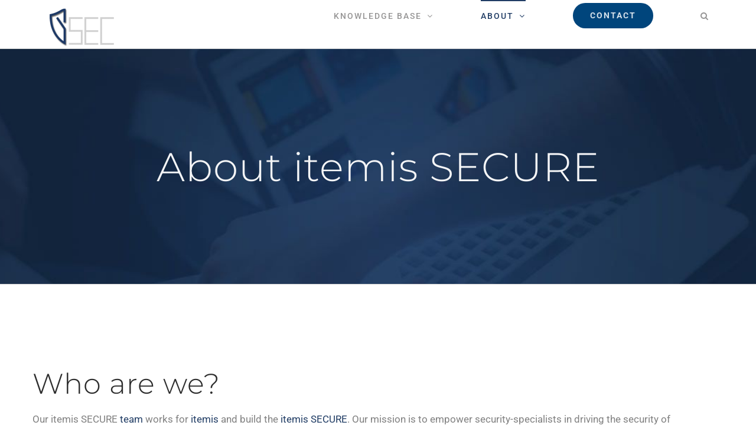

--- FILE ---
content_type: text/html; charset=UTF-8
request_url: https://www.security-analyst.org/about/
body_size: 15531
content:
<!DOCTYPE html>
<html class="avada-html-layout-wide avada-html-header-position-top" lang="en-US" prefix="og: http://ogp.me/ns# fb: http://ogp.me/ns/fb#">
<head>
	<meta http-equiv="X-UA-Compatible" content="IE=edge" />
	<meta http-equiv="Content-Type" content="text/html; charset=utf-8"/>
	<meta name="viewport" content="width=device-width, initial-scale=1" />
	<meta name='robots' content='index, follow, max-image-preview:large, max-snippet:-1, max-video-preview:-1' />

	<!-- This site is optimized with the Yoast SEO plugin v20.1 - https://yoast.com/wordpress/plugins/seo/ -->
	<title>itemis SECURE (ISO/SAE 21434)</title>
	<meta name="description" content="New standards like ISO/SAE 21434 and IEC 62443 underline the importance of cyber security risk assessment for connected systems." />
	<link rel="canonical" href="https://www.security-analyst.org/about/" />
	<meta property="og:locale" content="en_US" />
	<meta property="og:type" content="article" />
	<meta property="og:title" content="itemis SECURE (ISO/SAE 21434)" />
	<meta property="og:description" content="New standards like ISO/SAE 21434 and IEC 62443 underline the importance of cyber security risk assessment for connected systems." />
	<meta property="og:url" content="https://www.security-analyst.org/about/" />
	<meta property="og:site_name" content="YSEC" />
	<meta property="article:modified_time" content="2023-03-03T11:07:35+00:00" />
	<meta property="og:image" content="https://i0.wp.com/www.security-analyst.org/wp-content/uploads/2020/04/sociallogof.png?fit=600%2C600&ssl=1" />
	<meta property="og:image:width" content="600" />
	<meta property="og:image:height" content="600" />
	<meta property="og:image:type" content="image/png" />
	<meta name="twitter:card" content="summary_large_image" />
	<meta name="twitter:label1" content="Est. reading time" />
	<meta name="twitter:data1" content="2 minutes" />
	<script type="application/ld+json" class="yoast-schema-graph">{"@context":"https://schema.org","@graph":[{"@type":"WebPage","@id":"https://www.security-analyst.org/about/","url":"https://www.security-analyst.org/about/","name":"itemis SECURE (ISO/SAE 21434)","isPartOf":{"@id":"https://www.security-analyst.org/#website"},"datePublished":"2019-11-07T10:42:42+00:00","dateModified":"2023-03-03T11:07:35+00:00","description":"New standards like ISO/SAE 21434 and IEC 62443 underline the importance of cyber security risk assessment for connected systems.","breadcrumb":{"@id":"https://www.security-analyst.org/about/#breadcrumb"},"inLanguage":"en-US","potentialAction":[{"@type":"ReadAction","target":["https://www.security-analyst.org/about/"]}]},{"@type":"BreadcrumbList","@id":"https://www.security-analyst.org/about/#breadcrumb","itemListElement":[{"@type":"ListItem","position":1,"name":"Cyber","item":"https://www.security-analyst.org/"},{"@type":"ListItem","position":2,"name":"About itemis SECURE"}]},{"@type":"WebSite","@id":"https://www.security-analyst.org/#website","url":"https://www.security-analyst.org/","name":"YSEC","description":"Cyber Security Risk Assessment Tool (ISO/SAE 21434)","publisher":{"@id":"https://www.security-analyst.org/#organization"},"potentialAction":[{"@type":"SearchAction","target":{"@type":"EntryPoint","urlTemplate":"https://www.security-analyst.org/?s={search_term_string}"},"query-input":"required name=search_term_string"}],"inLanguage":"en-US"},{"@type":"Organization","@id":"https://www.security-analyst.org/#organization","name":"itemis Cyber Security Platform","url":"https://www.security-analyst.org/","logo":{"@type":"ImageObject","inLanguage":"en-US","@id":"https://www.security-analyst.org/#/schema/logo/image/","url":"https://i2.wp.com/www.security-analyst.org/wp-content/uploads/2019/11/secA_lines@2x.png?fit=508%2C508&ssl=1","contentUrl":"https://i2.wp.com/www.security-analyst.org/wp-content/uploads/2019/11/secA_lines@2x.png?fit=508%2C508&ssl=1","width":508,"height":508,"caption":"itemis Cyber Security Platform"},"image":{"@id":"https://www.security-analyst.org/#/schema/logo/image/"}}]}</script>
	<!-- / Yoast SEO plugin. -->


<link rel='dns-prefetch' href='//c0.wp.com' />
<link rel='dns-prefetch' href='//i0.wp.com' />
<link rel="alternate" type="application/rss+xml" title="YSEC &raquo; Feed" href="https://www.security-analyst.org/feed/" />
<link rel="alternate" type="application/rss+xml" title="YSEC &raquo; Comments Feed" href="https://www.security-analyst.org/comments/feed/" />
					<link rel="shortcut icon" href="https://www.security-analyst.org/wp-content/uploads/2020/10/KB_Favicon_32-1.jpg" type="image/x-icon" />
		
		
		
				<link rel="alternate" title="oEmbed (JSON)" type="application/json+oembed" href="https://www.security-analyst.org/wp-json/oembed/1.0/embed?url=https%3A%2F%2Fwww.security-analyst.org%2Fabout%2F" />
<link rel="alternate" title="oEmbed (XML)" type="text/xml+oembed" href="https://www.security-analyst.org/wp-json/oembed/1.0/embed?url=https%3A%2F%2Fwww.security-analyst.org%2Fabout%2F&#038;format=xml" />

		<meta property="og:title" content="About itemis SECURE"/>
		<meta property="og:type" content="article"/>
		<meta property="og:url" content="https://www.security-analyst.org/about/"/>
		<meta property="og:site_name" content="YSEC"/>
		<meta property="og:description" content="Who are we?
Our itemis SECURE team works for itemis and build the itemis SECURE. Our mission is to empower security-specialists in driving the security of component-based systems. For that, we provide a tool that embraces present and future processes for security risk assessment.

There is a set of new challenges"/>

									<meta property="og:image" content="https://www.security-analyst.org/wp-content/uploads/2020/05/KB_logo1-1-e1590476052176.png"/>
							<style id='wp-img-auto-sizes-contain-inline-css' type='text/css'>
img:is([sizes=auto i],[sizes^="auto," i]){contain-intrinsic-size:3000px 1500px}
/*# sourceURL=wp-img-auto-sizes-contain-inline-css */
</style>
<style id='wp-emoji-styles-inline-css' type='text/css'>

	img.wp-smiley, img.emoji {
		display: inline !important;
		border: none !important;
		box-shadow: none !important;
		height: 1em !important;
		width: 1em !important;
		margin: 0 0.07em !important;
		vertical-align: -0.1em !important;
		background: none !important;
		padding: 0 !important;
	}
/*# sourceURL=wp-emoji-styles-inline-css */
</style>
<link rel='stylesheet' id='fusion-dynamic-css-css' href='https://www.security-analyst.org/wp-content/uploads/fusion-styles/93d7b60f468390b9df2e0c2378a0f82e.min.css?ver=3.9.2' type='text/css' media='all' />
<link rel='stylesheet' id='avada-fullwidth-md-css' href='https://www.security-analyst.org/wp-content/plugins/fusion-builder/assets/css/media/fullwidth-md.min.css?ver=3.9.2' type='text/css' media='only screen and (max-width: 1024px)' />
<link rel='stylesheet' id='avada-fullwidth-sm-css' href='https://www.security-analyst.org/wp-content/plugins/fusion-builder/assets/css/media/fullwidth-sm.min.css?ver=3.9.2' type='text/css' media='only screen and (max-width: 640px)' />
<link rel='stylesheet' id='avada-icon-md-css' href='https://www.security-analyst.org/wp-content/plugins/fusion-builder/assets/css/media/icon-md.min.css?ver=3.9.2' type='text/css' media='only screen and (max-width: 1024px)' />
<link rel='stylesheet' id='avada-icon-sm-css' href='https://www.security-analyst.org/wp-content/plugins/fusion-builder/assets/css/media/icon-sm.min.css?ver=3.9.2' type='text/css' media='only screen and (max-width: 640px)' />
<link rel='stylesheet' id='avada-image-md-css' href='https://www.security-analyst.org/wp-content/plugins/fusion-builder/assets/css/media/image-md.min.css?ver=7.9.2' type='text/css' media='only screen and (max-width: 1024px)' />
<link rel='stylesheet' id='avada-image-sm-css' href='https://www.security-analyst.org/wp-content/plugins/fusion-builder/assets/css/media/image-sm.min.css?ver=7.9.2' type='text/css' media='only screen and (max-width: 640px)' />
<link rel='stylesheet' id='avada-person-md-css' href='https://www.security-analyst.org/wp-content/plugins/fusion-builder/assets/css/media/person-md.min.css?ver=7.9.2' type='text/css' media='only screen and (max-width: 1024px)' />
<link rel='stylesheet' id='avada-person-sm-css' href='https://www.security-analyst.org/wp-content/plugins/fusion-builder/assets/css/media/person-sm.min.css?ver=7.9.2' type='text/css' media='only screen and (max-width: 640px)' />
<link rel='stylesheet' id='avada-section-separator-md-css' href='https://www.security-analyst.org/wp-content/plugins/fusion-builder/assets/css/media/section-separator-md.min.css?ver=3.9.2' type='text/css' media='only screen and (max-width: 1024px)' />
<link rel='stylesheet' id='avada-section-separator-sm-css' href='https://www.security-analyst.org/wp-content/plugins/fusion-builder/assets/css/media/section-separator-sm.min.css?ver=3.9.2' type='text/css' media='only screen and (max-width: 640px)' />
<link rel='stylesheet' id='avada-social-sharing-md-css' href='https://www.security-analyst.org/wp-content/plugins/fusion-builder/assets/css/media/social-sharing-md.min.css?ver=7.9.2' type='text/css' media='only screen and (max-width: 1024px)' />
<link rel='stylesheet' id='avada-social-sharing-sm-css' href='https://www.security-analyst.org/wp-content/plugins/fusion-builder/assets/css/media/social-sharing-sm.min.css?ver=7.9.2' type='text/css' media='only screen and (max-width: 640px)' />
<link rel='stylesheet' id='avada-social-links-md-css' href='https://www.security-analyst.org/wp-content/plugins/fusion-builder/assets/css/media/social-links-md.min.css?ver=7.9.2' type='text/css' media='only screen and (max-width: 1024px)' />
<link rel='stylesheet' id='avada-social-links-sm-css' href='https://www.security-analyst.org/wp-content/plugins/fusion-builder/assets/css/media/social-links-sm.min.css?ver=7.9.2' type='text/css' media='only screen and (max-width: 640px)' />
<link rel='stylesheet' id='avada-tabs-lg-min-css' href='https://www.security-analyst.org/wp-content/plugins/fusion-builder/assets/css/media/tabs-lg-min.min.css?ver=7.9.2' type='text/css' media='only screen and (min-width: 1024px)' />
<link rel='stylesheet' id='avada-tabs-lg-max-css' href='https://www.security-analyst.org/wp-content/plugins/fusion-builder/assets/css/media/tabs-lg-max.min.css?ver=7.9.2' type='text/css' media='only screen and (max-width: 1024px)' />
<link rel='stylesheet' id='avada-tabs-md-css' href='https://www.security-analyst.org/wp-content/plugins/fusion-builder/assets/css/media/tabs-md.min.css?ver=7.9.2' type='text/css' media='only screen and (max-width: 1024px)' />
<link rel='stylesheet' id='avada-tabs-sm-css' href='https://www.security-analyst.org/wp-content/plugins/fusion-builder/assets/css/media/tabs-sm.min.css?ver=7.9.2' type='text/css' media='only screen and (max-width: 640px)' />
<link rel='stylesheet' id='awb-title-md-css' href='https://www.security-analyst.org/wp-content/plugins/fusion-builder/assets/css/media/title-md.min.css?ver=3.9.2' type='text/css' media='only screen and (max-width: 1024px)' />
<link rel='stylesheet' id='awb-title-sm-css' href='https://www.security-analyst.org/wp-content/plugins/fusion-builder/assets/css/media/title-sm.min.css?ver=3.9.2' type='text/css' media='only screen and (max-width: 640px)' />
<link rel='stylesheet' id='avada-swiper-md-css' href='https://www.security-analyst.org/wp-content/plugins/fusion-builder/assets/css/media/swiper-md.min.css?ver=7.9.2' type='text/css' media='only screen and (max-width: 1024px)' />
<link rel='stylesheet' id='avada-swiper-sm-css' href='https://www.security-analyst.org/wp-content/plugins/fusion-builder/assets/css/media/swiper-sm.min.css?ver=7.9.2' type='text/css' media='only screen and (max-width: 640px)' />
<link rel='stylesheet' id='avada-post-cards-md-css' href='https://www.security-analyst.org/wp-content/plugins/fusion-builder/assets/css/media/post-cards-md.min.css?ver=7.9.2' type='text/css' media='only screen and (max-width: 1024px)' />
<link rel='stylesheet' id='avada-post-cards-sm-css' href='https://www.security-analyst.org/wp-content/plugins/fusion-builder/assets/css/media/post-cards-sm.min.css?ver=7.9.2' type='text/css' media='only screen and (max-width: 640px)' />
<link rel='stylesheet' id='avada-facebook-page-md-css' href='https://www.security-analyst.org/wp-content/plugins/fusion-builder/assets/css/media/facebook-page-md.min.css?ver=7.9.2' type='text/css' media='only screen and (max-width: 1024px)' />
<link rel='stylesheet' id='avada-facebook-page-sm-css' href='https://www.security-analyst.org/wp-content/plugins/fusion-builder/assets/css/media/facebook-page-sm.min.css?ver=7.9.2' type='text/css' media='only screen and (max-width: 640px)' />
<link rel='stylesheet' id='avada-twitter-timeline-md-css' href='https://www.security-analyst.org/wp-content/plugins/fusion-builder/assets/css/media/twitter-timeline-md.min.css?ver=7.9.2' type='text/css' media='only screen and (max-width: 1024px)' />
<link rel='stylesheet' id='avada-twitter-timeline-sm-css' href='https://www.security-analyst.org/wp-content/plugins/fusion-builder/assets/css/media/twitter-timeline-sm.min.css?ver=7.9.2' type='text/css' media='only screen and (max-width: 640px)' />
<link rel='stylesheet' id='avada-flickr-md-css' href='https://www.security-analyst.org/wp-content/plugins/fusion-builder/assets/css/media/flickr-md.min.css?ver=7.9.2' type='text/css' media='only screen and (max-width: 1024px)' />
<link rel='stylesheet' id='avada-flickr-sm-css' href='https://www.security-analyst.org/wp-content/plugins/fusion-builder/assets/css/media/flickr-sm.min.css?ver=7.9.2' type='text/css' media='only screen and (max-width: 640px)' />
<link rel='stylesheet' id='avada-tagcloud-md-css' href='https://www.security-analyst.org/wp-content/plugins/fusion-builder/assets/css/media/tagcloud-md.min.css?ver=7.9.2' type='text/css' media='only screen and (max-width: 1024px)' />
<link rel='stylesheet' id='avada-tagcloud-sm-css' href='https://www.security-analyst.org/wp-content/plugins/fusion-builder/assets/css/media/tagcloud-sm.min.css?ver=7.9.2' type='text/css' media='only screen and (max-width: 640px)' />
<link rel='stylesheet' id='avada-instagram-md-css' href='https://www.security-analyst.org/wp-content/plugins/fusion-builder/assets/css/media/instagram-md.min.css?ver=7.9.2' type='text/css' media='only screen and (max-width: 1024px)' />
<link rel='stylesheet' id='avada-instagram-sm-css' href='https://www.security-analyst.org/wp-content/plugins/fusion-builder/assets/css/media/instagram-sm.min.css?ver=7.9.2' type='text/css' media='only screen and (max-width: 640px)' />
<link rel='stylesheet' id='awb-meta-md-css' href='https://www.security-analyst.org/wp-content/plugins/fusion-builder/assets/css/media/meta-md.min.css?ver=7.9.2' type='text/css' media='only screen and (max-width: 1024px)' />
<link rel='stylesheet' id='awb-meta-sm-css' href='https://www.security-analyst.org/wp-content/plugins/fusion-builder/assets/css/media/meta-sm.min.css?ver=7.9.2' type='text/css' media='only screen and (max-width: 640px)' />
<link rel='stylesheet' id='awb-layout-colums-md-css' href='https://www.security-analyst.org/wp-content/plugins/fusion-builder/assets/css/media/layout-columns-md.min.css?ver=3.9.2' type='text/css' media='only screen and (max-width: 1024px)' />
<link rel='stylesheet' id='awb-layout-colums-sm-css' href='https://www.security-analyst.org/wp-content/plugins/fusion-builder/assets/css/media/layout-columns-sm.min.css?ver=3.9.2' type='text/css' media='only screen and (max-width: 640px)' />
<link rel='stylesheet' id='avada-max-1c-css' href='https://www.security-analyst.org/wp-content/themes/Avada/assets/css/media/max-1c.min.css?ver=7.9.2' type='text/css' media='only screen and (max-width: 640px)' />
<link rel='stylesheet' id='avada-max-2c-css' href='https://www.security-analyst.org/wp-content/themes/Avada/assets/css/media/max-2c.min.css?ver=7.9.2' type='text/css' media='only screen and (max-width: 712px)' />
<link rel='stylesheet' id='avada-min-2c-max-3c-css' href='https://www.security-analyst.org/wp-content/themes/Avada/assets/css/media/min-2c-max-3c.min.css?ver=7.9.2' type='text/css' media='only screen and (min-width: 712px) and (max-width: 784px)' />
<link rel='stylesheet' id='avada-min-3c-max-4c-css' href='https://www.security-analyst.org/wp-content/themes/Avada/assets/css/media/min-3c-max-4c.min.css?ver=7.9.2' type='text/css' media='only screen and (min-width: 784px) and (max-width: 856px)' />
<link rel='stylesheet' id='avada-min-4c-max-5c-css' href='https://www.security-analyst.org/wp-content/themes/Avada/assets/css/media/min-4c-max-5c.min.css?ver=7.9.2' type='text/css' media='only screen and (min-width: 856px) and (max-width: 928px)' />
<link rel='stylesheet' id='avada-min-5c-max-6c-css' href='https://www.security-analyst.org/wp-content/themes/Avada/assets/css/media/min-5c-max-6c.min.css?ver=7.9.2' type='text/css' media='only screen and (min-width: 928px) and (max-width: 1000px)' />
<link rel='stylesheet' id='avada-min-shbp-css' href='https://www.security-analyst.org/wp-content/themes/Avada/assets/css/media/min-shbp.min.css?ver=7.9.2' type='text/css' media='only screen and (min-width: 1201px)' />
<link rel='stylesheet' id='avada-min-shbp-header-legacy-css' href='https://www.security-analyst.org/wp-content/themes/Avada/assets/css/media/min-shbp-header-legacy.min.css?ver=7.9.2' type='text/css' media='only screen and (min-width: 1201px)' />
<link rel='stylesheet' id='avada-max-shbp-css' href='https://www.security-analyst.org/wp-content/themes/Avada/assets/css/media/max-shbp.min.css?ver=7.9.2' type='text/css' media='only screen and (max-width: 1200px)' />
<link rel='stylesheet' id='avada-max-shbp-header-legacy-css' href='https://www.security-analyst.org/wp-content/themes/Avada/assets/css/media/max-shbp-header-legacy.min.css?ver=7.9.2' type='text/css' media='only screen and (max-width: 1200px)' />
<link rel='stylesheet' id='avada-max-sh-shbp-css' href='https://www.security-analyst.org/wp-content/themes/Avada/assets/css/media/max-sh-shbp.min.css?ver=7.9.2' type='text/css' media='only screen and (max-width: 1200px)' />
<link rel='stylesheet' id='avada-max-sh-shbp-header-legacy-css' href='https://www.security-analyst.org/wp-content/themes/Avada/assets/css/media/max-sh-shbp-header-legacy.min.css?ver=7.9.2' type='text/css' media='only screen and (max-width: 1200px)' />
<link rel='stylesheet' id='avada-min-768-max-1024-p-css' href='https://www.security-analyst.org/wp-content/themes/Avada/assets/css/media/min-768-max-1024-p.min.css?ver=7.9.2' type='text/css' media='only screen and (min-device-width: 768px) and (max-device-width: 1024px) and (orientation: portrait)' />
<link rel='stylesheet' id='avada-min-768-max-1024-css' href='https://www.security-analyst.org/wp-content/themes/Avada/assets/css/media/min-768-max-1024.min.css?ver=7.9.2' type='text/css' media='only screen and (min-width: 768px) and (max-width: 1024px)' />
<link rel='stylesheet' id='avada-min-768-max-1024-p-header-legacy-css' href='https://www.security-analyst.org/wp-content/themes/Avada/assets/css/media/min-768-max-1024-p-header-legacy.min.css?ver=7.9.2' type='text/css' media='only screen and (min-device-width: 768px) and (max-device-width: 1024px) and (orientation: portrait)' />
<link rel='stylesheet' id='avada-min-768-max-1024-l-css' href='https://www.security-analyst.org/wp-content/themes/Avada/assets/css/media/min-768-max-1024-l.min.css?ver=7.9.2' type='text/css' media='only screen and (min-device-width: 768px) and (max-device-width: 1024px) and (orientation: landscape)' />
<link rel='stylesheet' id='avada-min-768-max-1024-l-header-legacy-css' href='https://www.security-analyst.org/wp-content/themes/Avada/assets/css/media/min-768-max-1024-l-header-legacy.min.css?ver=7.9.2' type='text/css' media='only screen and (min-device-width: 768px) and (max-device-width: 1024px) and (orientation: landscape)' />
<link rel='stylesheet' id='avada-max-sh-cbp-css' href='https://www.security-analyst.org/wp-content/themes/Avada/assets/css/media/max-sh-cbp.min.css?ver=7.9.2' type='text/css' media='only screen and (max-width: 1000px)' />
<link rel='stylesheet' id='avada-max-sh-sbp-css' href='https://www.security-analyst.org/wp-content/themes/Avada/assets/css/media/max-sh-sbp.min.css?ver=7.9.2' type='text/css' media='only screen and (max-width: 1000px)' />
<link rel='stylesheet' id='avada-max-sh-640-css' href='https://www.security-analyst.org/wp-content/themes/Avada/assets/css/media/max-sh-640.min.css?ver=7.9.2' type='text/css' media='only screen and (max-width: 640px)' />
<link rel='stylesheet' id='avada-max-shbp-18-css' href='https://www.security-analyst.org/wp-content/themes/Avada/assets/css/media/max-shbp-18.min.css?ver=7.9.2' type='text/css' media='only screen and (max-width: 1182px)' />
<link rel='stylesheet' id='avada-max-shbp-32-css' href='https://www.security-analyst.org/wp-content/themes/Avada/assets/css/media/max-shbp-32.min.css?ver=7.9.2' type='text/css' media='only screen and (max-width: 1168px)' />
<link rel='stylesheet' id='avada-min-sh-cbp-css' href='https://www.security-analyst.org/wp-content/themes/Avada/assets/css/media/min-sh-cbp.min.css?ver=7.9.2' type='text/css' media='only screen and (min-width: 1000px)' />
<link rel='stylesheet' id='avada-max-640-css' href='https://www.security-analyst.org/wp-content/themes/Avada/assets/css/media/max-640.min.css?ver=7.9.2' type='text/css' media='only screen and (max-device-width: 640px)' />
<link rel='stylesheet' id='avada-max-main-css' href='https://www.security-analyst.org/wp-content/themes/Avada/assets/css/media/max-main.min.css?ver=7.9.2' type='text/css' media='only screen and (max-width: 1000px)' />
<link rel='stylesheet' id='avada-max-cbp-css' href='https://www.security-analyst.org/wp-content/themes/Avada/assets/css/media/max-cbp.min.css?ver=7.9.2' type='text/css' media='only screen and (max-width: 1000px)' />
<link rel='stylesheet' id='avada-max-sh-cbp-cf7-css' href='https://www.security-analyst.org/wp-content/themes/Avada/assets/css/media/max-sh-cbp-cf7.min.css?ver=7.9.2' type='text/css' media='only screen and (max-width: 1000px)' />
<link rel='stylesheet' id='avada-max-sh-cbp-eslider-css' href='https://www.security-analyst.org/wp-content/themes/Avada/assets/css/media/max-sh-cbp-eslider.min.css?ver=7.9.2' type='text/css' media='only screen and (max-width: 1000px)' />
<link rel='stylesheet' id='avada-max-sh-cbp-social-sharing-css' href='https://www.security-analyst.org/wp-content/themes/Avada/assets/css/media/max-sh-cbp-social-sharing.min.css?ver=7.9.2' type='text/css' media='only screen and (max-width: 1000px)' />
<link rel='stylesheet' id='fb-max-sh-cbp-css' href='https://www.security-analyst.org/wp-content/plugins/fusion-builder/assets/css/media/max-sh-cbp.min.css?ver=3.9.2' type='text/css' media='only screen and (max-width: 1000px)' />
<link rel='stylesheet' id='fb-min-768-max-1024-p-css' href='https://www.security-analyst.org/wp-content/plugins/fusion-builder/assets/css/media/min-768-max-1024-p.min.css?ver=3.9.2' type='text/css' media='only screen and (min-device-width: 768px) and (max-device-width: 1024px) and (orientation: portrait)' />
<link rel='stylesheet' id='fb-max-640-css' href='https://www.security-analyst.org/wp-content/plugins/fusion-builder/assets/css/media/max-640.min.css?ver=3.9.2' type='text/css' media='only screen and (max-device-width: 640px)' />
<link rel='stylesheet' id='fb-max-1c-css' href='https://www.security-analyst.org/wp-content/plugins/fusion-builder/assets/css/media/max-1c.css?ver=3.9.2' type='text/css' media='only screen and (max-width: 640px)' />
<link rel='stylesheet' id='fb-max-2c-css' href='https://www.security-analyst.org/wp-content/plugins/fusion-builder/assets/css/media/max-2c.css?ver=3.9.2' type='text/css' media='only screen and (max-width: 712px)' />
<link rel='stylesheet' id='fb-min-2c-max-3c-css' href='https://www.security-analyst.org/wp-content/plugins/fusion-builder/assets/css/media/min-2c-max-3c.css?ver=3.9.2' type='text/css' media='only screen and (min-width: 712px) and (max-width: 784px)' />
<link rel='stylesheet' id='fb-min-3c-max-4c-css' href='https://www.security-analyst.org/wp-content/plugins/fusion-builder/assets/css/media/min-3c-max-4c.css?ver=3.9.2' type='text/css' media='only screen and (min-width: 784px) and (max-width: 856px)' />
<link rel='stylesheet' id='fb-min-4c-max-5c-css' href='https://www.security-analyst.org/wp-content/plugins/fusion-builder/assets/css/media/min-4c-max-5c.css?ver=3.9.2' type='text/css' media='only screen and (min-width: 856px) and (max-width: 928px)' />
<link rel='stylesheet' id='fb-min-5c-max-6c-css' href='https://www.security-analyst.org/wp-content/plugins/fusion-builder/assets/css/media/min-5c-max-6c.css?ver=3.9.2' type='text/css' media='only screen and (min-width: 928px) and (max-width: 1000px)' />
<link rel='stylesheet' id='avada-off-canvas-md-css' href='https://www.security-analyst.org/wp-content/plugins/fusion-builder/assets/css/media/off-canvas-md.min.css?ver=7.9.2' type='text/css' media='only screen and (max-width: 1024px)' />
<link rel='stylesheet' id='avada-off-canvas-sm-css' href='https://www.security-analyst.org/wp-content/plugins/fusion-builder/assets/css/media/off-canvas-sm.min.css?ver=7.9.2' type='text/css' media='only screen and (max-width: 640px)' />
<link rel='stylesheet' id='jetpack_css-css' href='https://c0.wp.com/p/jetpack/11.8.6/css/jetpack.css' type='text/css' media='all' />
<script type="text/javascript" src="https://c0.wp.com/c/6.9/wp-includes/js/jquery/jquery.min.js" id="jquery-core-js"></script>
<script type="text/javascript" src="https://c0.wp.com/c/6.9/wp-includes/js/jquery/jquery-migrate.min.js" id="jquery-migrate-js"></script>
<link rel="https://api.w.org/" href="https://www.security-analyst.org/wp-json/" /><link rel="alternate" title="JSON" type="application/json" href="https://www.security-analyst.org/wp-json/wp/v2/pages/1020" /><link rel="EditURI" type="application/rsd+xml" title="RSD" href="https://www.security-analyst.org/xmlrpc.php?rsd" />
<meta name="generator" content="WordPress 6.9" />
<link rel='shortlink' href='https://www.security-analyst.org/?p=1020' />
<!-- HubSpot WordPress Plugin v10.0.21: embed JS disabled as a portalId has not yet been configured -->	<style>img#wpstats{display:none}</style>
		<style type="text/css" id="css-fb-visibility">@media screen and (max-width: 640px){.fusion-no-small-visibility{display:none !important;}body .sm-text-align-center{text-align:center !important;}body .sm-text-align-left{text-align:left !important;}body .sm-text-align-right{text-align:right !important;}body .sm-flex-align-center{justify-content:center !important;}body .sm-flex-align-flex-start{justify-content:flex-start !important;}body .sm-flex-align-flex-end{justify-content:flex-end !important;}body .sm-mx-auto{margin-left:auto !important;margin-right:auto !important;}body .sm-ml-auto{margin-left:auto !important;}body .sm-mr-auto{margin-right:auto !important;}body .fusion-absolute-position-small{position:absolute;top:auto;width:100%;}.awb-sticky.awb-sticky-small{ position: sticky; top: var(--awb-sticky-offset,0); }}@media screen and (min-width: 641px) and (max-width: 1024px){.fusion-no-medium-visibility{display:none !important;}body .md-text-align-center{text-align:center !important;}body .md-text-align-left{text-align:left !important;}body .md-text-align-right{text-align:right !important;}body .md-flex-align-center{justify-content:center !important;}body .md-flex-align-flex-start{justify-content:flex-start !important;}body .md-flex-align-flex-end{justify-content:flex-end !important;}body .md-mx-auto{margin-left:auto !important;margin-right:auto !important;}body .md-ml-auto{margin-left:auto !important;}body .md-mr-auto{margin-right:auto !important;}body .fusion-absolute-position-medium{position:absolute;top:auto;width:100%;}.awb-sticky.awb-sticky-medium{ position: sticky; top: var(--awb-sticky-offset,0); }}@media screen and (min-width: 1025px){.fusion-no-large-visibility{display:none !important;}body .lg-text-align-center{text-align:center !important;}body .lg-text-align-left{text-align:left !important;}body .lg-text-align-right{text-align:right !important;}body .lg-flex-align-center{justify-content:center !important;}body .lg-flex-align-flex-start{justify-content:flex-start !important;}body .lg-flex-align-flex-end{justify-content:flex-end !important;}body .lg-mx-auto{margin-left:auto !important;margin-right:auto !important;}body .lg-ml-auto{margin-left:auto !important;}body .lg-mr-auto{margin-right:auto !important;}body .fusion-absolute-position-large{position:absolute;top:auto;width:100%;}.awb-sticky.awb-sticky-large{ position: sticky; top: var(--awb-sticky-offset,0); }}</style><link rel="icon" href="https://i0.wp.com/www.security-analyst.org/wp-content/uploads/2020/10/KB_Favicon_32-1.jpg?fit=32%2C32&#038;ssl=1" sizes="32x32" />
<link rel="icon" href="https://i0.wp.com/www.security-analyst.org/wp-content/uploads/2020/10/KB_Favicon_32-1.jpg?fit=32%2C32&#038;ssl=1" sizes="192x192" />
<link rel="apple-touch-icon" href="https://i0.wp.com/www.security-analyst.org/wp-content/uploads/2020/10/KB_Favicon_32-1.jpg?fit=32%2C32&#038;ssl=1" />
<meta name="msapplication-TileImage" content="https://i0.wp.com/www.security-analyst.org/wp-content/uploads/2020/10/KB_Favicon_32-1.jpg?fit=32%2C32&#038;ssl=1" />
		<script type="text/javascript">
			var doc = document.documentElement;
			doc.setAttribute( 'data-useragent', navigator.userAgent );
		</script>
		<!-- Global site tag (gtag.js) - Google Analytics -->
<script async src="https://www.googletagmanager.com/gtag/js?id=UA-57051237-26"></script>
<script>
  window.dataLayer = window.dataLayer || [];
  function gtag(){dataLayer.push(arguments);}
  gtag('js', new Date());

  gtag('config', 'UA-57051237-26', {
      anonymize_ip : true,
      campaign: {
          name: 'YAKINDU Security Analyst',
          source: 'security-analyst.org'
      }});
</script>
<script type="text/javascript" id="hs-script-loader" async defer src="//js.hs-scripts.com/761475.js"></script>
	<style id='global-styles-inline-css' type='text/css'>
:root{--wp--preset--aspect-ratio--square: 1;--wp--preset--aspect-ratio--4-3: 4/3;--wp--preset--aspect-ratio--3-4: 3/4;--wp--preset--aspect-ratio--3-2: 3/2;--wp--preset--aspect-ratio--2-3: 2/3;--wp--preset--aspect-ratio--16-9: 16/9;--wp--preset--aspect-ratio--9-16: 9/16;--wp--preset--color--black: #000000;--wp--preset--color--cyan-bluish-gray: #abb8c3;--wp--preset--color--white: #ffffff;--wp--preset--color--pale-pink: #f78da7;--wp--preset--color--vivid-red: #cf2e2e;--wp--preset--color--luminous-vivid-orange: #ff6900;--wp--preset--color--luminous-vivid-amber: #fcb900;--wp--preset--color--light-green-cyan: #7bdcb5;--wp--preset--color--vivid-green-cyan: #00d084;--wp--preset--color--pale-cyan-blue: #8ed1fc;--wp--preset--color--vivid-cyan-blue: #0693e3;--wp--preset--color--vivid-purple: #9b51e0;--wp--preset--gradient--vivid-cyan-blue-to-vivid-purple: linear-gradient(135deg,rgb(6,147,227) 0%,rgb(155,81,224) 100%);--wp--preset--gradient--light-green-cyan-to-vivid-green-cyan: linear-gradient(135deg,rgb(122,220,180) 0%,rgb(0,208,130) 100%);--wp--preset--gradient--luminous-vivid-amber-to-luminous-vivid-orange: linear-gradient(135deg,rgb(252,185,0) 0%,rgb(255,105,0) 100%);--wp--preset--gradient--luminous-vivid-orange-to-vivid-red: linear-gradient(135deg,rgb(255,105,0) 0%,rgb(207,46,46) 100%);--wp--preset--gradient--very-light-gray-to-cyan-bluish-gray: linear-gradient(135deg,rgb(238,238,238) 0%,rgb(169,184,195) 100%);--wp--preset--gradient--cool-to-warm-spectrum: linear-gradient(135deg,rgb(74,234,220) 0%,rgb(151,120,209) 20%,rgb(207,42,186) 40%,rgb(238,44,130) 60%,rgb(251,105,98) 80%,rgb(254,248,76) 100%);--wp--preset--gradient--blush-light-purple: linear-gradient(135deg,rgb(255,206,236) 0%,rgb(152,150,240) 100%);--wp--preset--gradient--blush-bordeaux: linear-gradient(135deg,rgb(254,205,165) 0%,rgb(254,45,45) 50%,rgb(107,0,62) 100%);--wp--preset--gradient--luminous-dusk: linear-gradient(135deg,rgb(255,203,112) 0%,rgb(199,81,192) 50%,rgb(65,88,208) 100%);--wp--preset--gradient--pale-ocean: linear-gradient(135deg,rgb(255,245,203) 0%,rgb(182,227,212) 50%,rgb(51,167,181) 100%);--wp--preset--gradient--electric-grass: linear-gradient(135deg,rgb(202,248,128) 0%,rgb(113,206,126) 100%);--wp--preset--gradient--midnight: linear-gradient(135deg,rgb(2,3,129) 0%,rgb(40,116,252) 100%);--wp--preset--font-size--small: 12.75px;--wp--preset--font-size--medium: 20px;--wp--preset--font-size--large: 25.5px;--wp--preset--font-size--x-large: 42px;--wp--preset--font-size--normal: 17px;--wp--preset--font-size--xlarge: 34px;--wp--preset--font-size--huge: 51px;--wp--preset--spacing--20: 0.44rem;--wp--preset--spacing--30: 0.67rem;--wp--preset--spacing--40: 1rem;--wp--preset--spacing--50: 1.5rem;--wp--preset--spacing--60: 2.25rem;--wp--preset--spacing--70: 3.38rem;--wp--preset--spacing--80: 5.06rem;--wp--preset--shadow--natural: 6px 6px 9px rgba(0, 0, 0, 0.2);--wp--preset--shadow--deep: 12px 12px 50px rgba(0, 0, 0, 0.4);--wp--preset--shadow--sharp: 6px 6px 0px rgba(0, 0, 0, 0.2);--wp--preset--shadow--outlined: 6px 6px 0px -3px rgb(255, 255, 255), 6px 6px rgb(0, 0, 0);--wp--preset--shadow--crisp: 6px 6px 0px rgb(0, 0, 0);}:where(.is-layout-flex){gap: 0.5em;}:where(.is-layout-grid){gap: 0.5em;}body .is-layout-flex{display: flex;}.is-layout-flex{flex-wrap: wrap;align-items: center;}.is-layout-flex > :is(*, div){margin: 0;}body .is-layout-grid{display: grid;}.is-layout-grid > :is(*, div){margin: 0;}:where(.wp-block-columns.is-layout-flex){gap: 2em;}:where(.wp-block-columns.is-layout-grid){gap: 2em;}:where(.wp-block-post-template.is-layout-flex){gap: 1.25em;}:where(.wp-block-post-template.is-layout-grid){gap: 1.25em;}.has-black-color{color: var(--wp--preset--color--black) !important;}.has-cyan-bluish-gray-color{color: var(--wp--preset--color--cyan-bluish-gray) !important;}.has-white-color{color: var(--wp--preset--color--white) !important;}.has-pale-pink-color{color: var(--wp--preset--color--pale-pink) !important;}.has-vivid-red-color{color: var(--wp--preset--color--vivid-red) !important;}.has-luminous-vivid-orange-color{color: var(--wp--preset--color--luminous-vivid-orange) !important;}.has-luminous-vivid-amber-color{color: var(--wp--preset--color--luminous-vivid-amber) !important;}.has-light-green-cyan-color{color: var(--wp--preset--color--light-green-cyan) !important;}.has-vivid-green-cyan-color{color: var(--wp--preset--color--vivid-green-cyan) !important;}.has-pale-cyan-blue-color{color: var(--wp--preset--color--pale-cyan-blue) !important;}.has-vivid-cyan-blue-color{color: var(--wp--preset--color--vivid-cyan-blue) !important;}.has-vivid-purple-color{color: var(--wp--preset--color--vivid-purple) !important;}.has-black-background-color{background-color: var(--wp--preset--color--black) !important;}.has-cyan-bluish-gray-background-color{background-color: var(--wp--preset--color--cyan-bluish-gray) !important;}.has-white-background-color{background-color: var(--wp--preset--color--white) !important;}.has-pale-pink-background-color{background-color: var(--wp--preset--color--pale-pink) !important;}.has-vivid-red-background-color{background-color: var(--wp--preset--color--vivid-red) !important;}.has-luminous-vivid-orange-background-color{background-color: var(--wp--preset--color--luminous-vivid-orange) !important;}.has-luminous-vivid-amber-background-color{background-color: var(--wp--preset--color--luminous-vivid-amber) !important;}.has-light-green-cyan-background-color{background-color: var(--wp--preset--color--light-green-cyan) !important;}.has-vivid-green-cyan-background-color{background-color: var(--wp--preset--color--vivid-green-cyan) !important;}.has-pale-cyan-blue-background-color{background-color: var(--wp--preset--color--pale-cyan-blue) !important;}.has-vivid-cyan-blue-background-color{background-color: var(--wp--preset--color--vivid-cyan-blue) !important;}.has-vivid-purple-background-color{background-color: var(--wp--preset--color--vivid-purple) !important;}.has-black-border-color{border-color: var(--wp--preset--color--black) !important;}.has-cyan-bluish-gray-border-color{border-color: var(--wp--preset--color--cyan-bluish-gray) !important;}.has-white-border-color{border-color: var(--wp--preset--color--white) !important;}.has-pale-pink-border-color{border-color: var(--wp--preset--color--pale-pink) !important;}.has-vivid-red-border-color{border-color: var(--wp--preset--color--vivid-red) !important;}.has-luminous-vivid-orange-border-color{border-color: var(--wp--preset--color--luminous-vivid-orange) !important;}.has-luminous-vivid-amber-border-color{border-color: var(--wp--preset--color--luminous-vivid-amber) !important;}.has-light-green-cyan-border-color{border-color: var(--wp--preset--color--light-green-cyan) !important;}.has-vivid-green-cyan-border-color{border-color: var(--wp--preset--color--vivid-green-cyan) !important;}.has-pale-cyan-blue-border-color{border-color: var(--wp--preset--color--pale-cyan-blue) !important;}.has-vivid-cyan-blue-border-color{border-color: var(--wp--preset--color--vivid-cyan-blue) !important;}.has-vivid-purple-border-color{border-color: var(--wp--preset--color--vivid-purple) !important;}.has-vivid-cyan-blue-to-vivid-purple-gradient-background{background: var(--wp--preset--gradient--vivid-cyan-blue-to-vivid-purple) !important;}.has-light-green-cyan-to-vivid-green-cyan-gradient-background{background: var(--wp--preset--gradient--light-green-cyan-to-vivid-green-cyan) !important;}.has-luminous-vivid-amber-to-luminous-vivid-orange-gradient-background{background: var(--wp--preset--gradient--luminous-vivid-amber-to-luminous-vivid-orange) !important;}.has-luminous-vivid-orange-to-vivid-red-gradient-background{background: var(--wp--preset--gradient--luminous-vivid-orange-to-vivid-red) !important;}.has-very-light-gray-to-cyan-bluish-gray-gradient-background{background: var(--wp--preset--gradient--very-light-gray-to-cyan-bluish-gray) !important;}.has-cool-to-warm-spectrum-gradient-background{background: var(--wp--preset--gradient--cool-to-warm-spectrum) !important;}.has-blush-light-purple-gradient-background{background: var(--wp--preset--gradient--blush-light-purple) !important;}.has-blush-bordeaux-gradient-background{background: var(--wp--preset--gradient--blush-bordeaux) !important;}.has-luminous-dusk-gradient-background{background: var(--wp--preset--gradient--luminous-dusk) !important;}.has-pale-ocean-gradient-background{background: var(--wp--preset--gradient--pale-ocean) !important;}.has-electric-grass-gradient-background{background: var(--wp--preset--gradient--electric-grass) !important;}.has-midnight-gradient-background{background: var(--wp--preset--gradient--midnight) !important;}.has-small-font-size{font-size: var(--wp--preset--font-size--small) !important;}.has-medium-font-size{font-size: var(--wp--preset--font-size--medium) !important;}.has-large-font-size{font-size: var(--wp--preset--font-size--large) !important;}.has-x-large-font-size{font-size: var(--wp--preset--font-size--x-large) !important;}
/*# sourceURL=global-styles-inline-css */
</style>
<style id='wp-block-library-inline-css' type='text/css'>
:root{--wp-block-synced-color:#7a00df;--wp-block-synced-color--rgb:122,0,223;--wp-bound-block-color:var(--wp-block-synced-color);--wp-editor-canvas-background:#ddd;--wp-admin-theme-color:#007cba;--wp-admin-theme-color--rgb:0,124,186;--wp-admin-theme-color-darker-10:#006ba1;--wp-admin-theme-color-darker-10--rgb:0,107,160.5;--wp-admin-theme-color-darker-20:#005a87;--wp-admin-theme-color-darker-20--rgb:0,90,135;--wp-admin-border-width-focus:2px}@media (min-resolution:192dpi){:root{--wp-admin-border-width-focus:1.5px}}.wp-element-button{cursor:pointer}:root .has-very-light-gray-background-color{background-color:#eee}:root .has-very-dark-gray-background-color{background-color:#313131}:root .has-very-light-gray-color{color:#eee}:root .has-very-dark-gray-color{color:#313131}:root .has-vivid-green-cyan-to-vivid-cyan-blue-gradient-background{background:linear-gradient(135deg,#00d084,#0693e3)}:root .has-purple-crush-gradient-background{background:linear-gradient(135deg,#34e2e4,#4721fb 50%,#ab1dfe)}:root .has-hazy-dawn-gradient-background{background:linear-gradient(135deg,#faaca8,#dad0ec)}:root .has-subdued-olive-gradient-background{background:linear-gradient(135deg,#fafae1,#67a671)}:root .has-atomic-cream-gradient-background{background:linear-gradient(135deg,#fdd79a,#004a59)}:root .has-nightshade-gradient-background{background:linear-gradient(135deg,#330968,#31cdcf)}:root .has-midnight-gradient-background{background:linear-gradient(135deg,#020381,#2874fc)}:root{--wp--preset--font-size--normal:16px;--wp--preset--font-size--huge:42px}.has-regular-font-size{font-size:1em}.has-larger-font-size{font-size:2.625em}.has-normal-font-size{font-size:var(--wp--preset--font-size--normal)}.has-huge-font-size{font-size:var(--wp--preset--font-size--huge)}.has-text-align-center{text-align:center}.has-text-align-left{text-align:left}.has-text-align-right{text-align:right}.has-fit-text{white-space:nowrap!important}#end-resizable-editor-section{display:none}.aligncenter{clear:both}.items-justified-left{justify-content:flex-start}.items-justified-center{justify-content:center}.items-justified-right{justify-content:flex-end}.items-justified-space-between{justify-content:space-between}.screen-reader-text{border:0;clip-path:inset(50%);height:1px;margin:-1px;overflow:hidden;padding:0;position:absolute;width:1px;word-wrap:normal!important}.screen-reader-text:focus{background-color:#ddd;clip-path:none;color:#444;display:block;font-size:1em;height:auto;left:5px;line-height:normal;padding:15px 23px 14px;text-decoration:none;top:5px;width:auto;z-index:100000}html :where(.has-border-color){border-style:solid}html :where([style*=border-top-color]){border-top-style:solid}html :where([style*=border-right-color]){border-right-style:solid}html :where([style*=border-bottom-color]){border-bottom-style:solid}html :where([style*=border-left-color]){border-left-style:solid}html :where([style*=border-width]){border-style:solid}html :where([style*=border-top-width]){border-top-style:solid}html :where([style*=border-right-width]){border-right-style:solid}html :where([style*=border-bottom-width]){border-bottom-style:solid}html :where([style*=border-left-width]){border-left-style:solid}html :where(img[class*=wp-image-]){height:auto;max-width:100%}:where(figure){margin:0 0 1em}html :where(.is-position-sticky){--wp-admin--admin-bar--position-offset:var(--wp-admin--admin-bar--height,0px)}@media screen and (max-width:600px){html :where(.is-position-sticky){--wp-admin--admin-bar--position-offset:0px}}
.has-text-align-justify{text-align:justify;}
/*wp_block_styles_on_demand_placeholder:697bde78362b6*/
/*# sourceURL=wp-block-library-inline-css */
</style>
<style id='wp-block-library-theme-inline-css' type='text/css'>
.wp-block-audio :where(figcaption){color:#555;font-size:13px;text-align:center}.is-dark-theme .wp-block-audio :where(figcaption){color:#ffffffa6}.wp-block-audio{margin:0 0 1em}.wp-block-code{border:1px solid #ccc;border-radius:4px;font-family:Menlo,Consolas,monaco,monospace;padding:.8em 1em}.wp-block-embed :where(figcaption){color:#555;font-size:13px;text-align:center}.is-dark-theme .wp-block-embed :where(figcaption){color:#ffffffa6}.wp-block-embed{margin:0 0 1em}.blocks-gallery-caption{color:#555;font-size:13px;text-align:center}.is-dark-theme .blocks-gallery-caption{color:#ffffffa6}:root :where(.wp-block-image figcaption){color:#555;font-size:13px;text-align:center}.is-dark-theme :root :where(.wp-block-image figcaption){color:#ffffffa6}.wp-block-image{margin:0 0 1em}.wp-block-pullquote{border-bottom:4px solid;border-top:4px solid;color:currentColor;margin-bottom:1.75em}.wp-block-pullquote :where(cite),.wp-block-pullquote :where(footer),.wp-block-pullquote__citation{color:currentColor;font-size:.8125em;font-style:normal;text-transform:uppercase}.wp-block-quote{border-left:.25em solid;margin:0 0 1.75em;padding-left:1em}.wp-block-quote cite,.wp-block-quote footer{color:currentColor;font-size:.8125em;font-style:normal;position:relative}.wp-block-quote:where(.has-text-align-right){border-left:none;border-right:.25em solid;padding-left:0;padding-right:1em}.wp-block-quote:where(.has-text-align-center){border:none;padding-left:0}.wp-block-quote.is-large,.wp-block-quote.is-style-large,.wp-block-quote:where(.is-style-plain){border:none}.wp-block-search .wp-block-search__label{font-weight:700}.wp-block-search__button{border:1px solid #ccc;padding:.375em .625em}:where(.wp-block-group.has-background){padding:1.25em 2.375em}.wp-block-separator.has-css-opacity{opacity:.4}.wp-block-separator{border:none;border-bottom:2px solid;margin-left:auto;margin-right:auto}.wp-block-separator.has-alpha-channel-opacity{opacity:1}.wp-block-separator:not(.is-style-wide):not(.is-style-dots){width:100px}.wp-block-separator.has-background:not(.is-style-dots){border-bottom:none;height:1px}.wp-block-separator.has-background:not(.is-style-wide):not(.is-style-dots){height:2px}.wp-block-table{margin:0 0 1em}.wp-block-table td,.wp-block-table th{word-break:normal}.wp-block-table :where(figcaption){color:#555;font-size:13px;text-align:center}.is-dark-theme .wp-block-table :where(figcaption){color:#ffffffa6}.wp-block-video :where(figcaption){color:#555;font-size:13px;text-align:center}.is-dark-theme .wp-block-video :where(figcaption){color:#ffffffa6}.wp-block-video{margin:0 0 1em}:root :where(.wp-block-template-part.has-background){margin-bottom:0;margin-top:0;padding:1.25em 2.375em}
/*# sourceURL=https://c0.wp.com/c/6.9/wp-includes/css/dist/block-library/theme.min.css */
</style>
<style id='classic-theme-styles-inline-css' type='text/css'>
/*! This file is auto-generated */
.wp-block-button__link{color:#fff;background-color:#32373c;border-radius:9999px;box-shadow:none;text-decoration:none;padding:calc(.667em + 2px) calc(1.333em + 2px);font-size:1.125em}.wp-block-file__button{background:#32373c;color:#fff;text-decoration:none}
/*# sourceURL=https://c0.wp.com/c/6.9/wp-includes/css/classic-themes.min.css */
</style>
</head>

<body class="wp-singular page-template-default page page-id-1020 wp-theme-Avada fusion-image-hovers fusion-pagination-sizing fusion-button_type-flat fusion-button_span-no fusion-button_gradient-linear avada-image-rollover-circle-yes avada-image-rollover-yes avada-image-rollover-direction-center_vertical fusion-body ltr fusion-sticky-header no-mobile-sticky-header no-mobile-slidingbar no-mobile-totop avada-has-rev-slider-styles fusion-disable-outline fusion-sub-menu-fade mobile-logo-pos-left layout-wide-mode avada-has-boxed-modal-shadow-none layout-scroll-offset-full avada-has-zero-margin-offset-top fusion-top-header menu-text-align-center mobile-menu-design-modern fusion-show-pagination-text fusion-header-layout-v1 avada-responsive avada-footer-fx-none avada-menu-highlight-style-bar fusion-search-form-clean fusion-main-menu-search-overlay fusion-avatar-square avada-dropdown-styles avada-blog-layout-grid avada-blog-archive-layout-grid avada-header-shadow-no avada-menu-icon-position-left avada-has-megamenu-shadow avada-has-pagetitle-bg-full avada-has-pagetitle-bg-parallax avada-has-mobile-menu-search avada-has-main-nav-search-icon avada-has-100-footer avada-has-breadcrumb-mobile-hidden avada-has-titlebar-bar_and_content avada-has-pagination-padding avada-flyout-menu-direction-fade avada-ec-views-v1" data-awb-post-id="1020">
		<a class="skip-link screen-reader-text" href="#content">Skip to content</a>

	<div id="boxed-wrapper">
		
		<div id="wrapper" class="fusion-wrapper">
			<div id="home" style="position:relative;top:-1px;"></div>
							
										
							<div id="sliders-container" class="fusion-slider-visibility">
					</div>
				
					
			<header class="fusion-header-wrapper">
				<div class="fusion-header-v1 fusion-logo-alignment fusion-logo-left fusion-sticky-menu- fusion-sticky-logo- fusion-mobile-logo-  fusion-mobile-menu-design-modern">
					<div class="fusion-header-sticky-height"></div>
<div class="fusion-header">
	<div class="fusion-row">
					<div class="fusion-logo" data-margin-top="10px" data-margin-bottom="0" data-margin-left="0px" data-margin-right="0px">
			<a class="fusion-logo-link"  href="https://www.security-analyst.org/" >

						<!-- standard logo -->
			<img src="https://www.security-analyst.org/wp-content/uploads/2020/05/KB_logo1-1-e1590476052176.png" srcset="https://www.security-analyst.org/wp-content/uploads/2020/05/KB_logo1-1-e1590476052176.png 1x" width="120" height="72" alt="YSEC Logo" data-retina_logo_url="" class="fusion-standard-logo" />

			
					</a>
		</div>		<nav class="fusion-main-menu" aria-label="Main Menu"><div class="fusion-overlay-search">		<form role="search" class="searchform fusion-search-form  fusion-live-search fusion-search-form-clean" method="get" action="https://www.security-analyst.org/">
			<div class="fusion-search-form-content">

				
				<div class="fusion-search-field search-field">
					<label><span class="screen-reader-text">Search for:</span>
													<input type="search" class="s fusion-live-search-input" name="s" id="fusion-live-search-input-0" autocomplete="off" placeholder="Search..." required aria-required="true" aria-label="Search..."/>
											</label>
				</div>
				<div class="fusion-search-button search-button">
					<input type="submit" class="fusion-search-submit searchsubmit" aria-label="Search" value="&#xf002;" />
										<div class="fusion-slider-loading"></div>
									</div>

				
			</div>


							<div class="fusion-search-results-wrapper"><div class="fusion-search-results"></div></div>
			
		</form>
		<div class="fusion-search-spacer"></div><a href="#" role="button" aria-label="Close Search" class="fusion-close-search"></a></div><ul id="menu-main-menu" class="fusion-menu"><li  id="menu-item-1183"  class="menu-item menu-item-type-post_type menu-item-object-page menu-item-home menu-item-has-children menu-item-1183 fusion-dropdown-menu"  data-item-id="1183"><a  href="https://www.security-analyst.org/" class="fusion-bar-highlight"><span class="menu-text">KNOWLEDGE BASE</span> <span class="fusion-caret"><i class="fusion-dropdown-indicator" aria-hidden="true"></i></span></a><ul class="sub-menu"><li  id="menu-item-1469"  class="menu-item menu-item-type-post_type menu-item-object-page menu-item-has-children menu-item-1469 fusion-dropdown-submenu" ><a  href="https://www.security-analyst.org/iso-sae-21434/" class="fusion-bar-highlight"><span>ISO/SAE 21434</span></a><ul class="sub-menu"><li  id="menu-item-1731"  class="menu-item menu-item-type-post_type menu-item-object-page menu-item-1731" ><a  href="https://www.security-analyst.org/relevant-standards-and-norms-for-automotive-cybersecurity/" class="fusion-bar-highlight"><span>Relevant standards and norms</span></a></li></ul></li><li  id="menu-item-2489"  class="menu-item menu-item-type-post_type menu-item-object-page menu-item-2489 fusion-dropdown-submenu" ><a  href="https://www.security-analyst.org/inside-the-iso-sae-21434/" class="fusion-bar-highlight"><span>Inside the ISO/SAE 21434</span></a></li><li  id="menu-item-2199"  class="menu-item menu-item-type-post_type menu-item-object-page menu-item-2199 fusion-dropdown-submenu" ><a  href="https://www.security-analyst.org/safety-vs-security-how-can-divergence-become-convergence/" class="fusion-bar-highlight"><span>Safety and Security</span></a></li><li  id="menu-item-1005"  class="menu-item menu-item-type-post_type menu-item-object-page menu-item-has-children menu-item-1005 fusion-dropdown-submenu" ><a  href="https://www.security-analyst.org/threat-analysis-and-risk-assessment/" class="fusion-bar-highlight"><span>Risk Assessment</span></a><ul class="sub-menu"><li  id="menu-item-1006"  class="menu-item menu-item-type-post_type menu-item-object-page menu-item-1006" ><a  href="https://www.security-analyst.org/security-system-model/" class="fusion-bar-highlight"><span>Security System Model</span></a></li><li  id="menu-item-1333"  class="menu-item menu-item-type-post_type menu-item-object-page menu-item-1333" ><a  href="https://www.security-analyst.org/propagation/" class="fusion-bar-highlight"><span>Propagation</span></a></li><li  id="menu-item-1004"  class="menu-item menu-item-type-post_type menu-item-object-page menu-item-1004" ><a  href="https://www.security-analyst.org/tool-assistance/" class="fusion-bar-highlight"><span>Tool Assistance</span></a></li></ul></li></ul></li><li  id="menu-item-1022"  class="menu-item menu-item-type-post_type menu-item-object-page current-menu-item page_item page-item-1020 current_page_item menu-item-has-children menu-item-1022 fusion-dropdown-menu"  data-item-id="1022"><a  href="https://www.security-analyst.org/about/" class="fusion-bar-highlight"><span class="menu-text">ABOUT</span> <span class="fusion-caret"><i class="fusion-dropdown-indicator" aria-hidden="true"></i></span></a><ul class="sub-menu"><li  id="menu-item-1008"  class="menu-item menu-item-type-post_type menu-item-object-page menu-item-1008 fusion-dropdown-submenu" ><a  href="https://www.security-analyst.org/security-analyst/" class="fusion-bar-highlight"><span>itemis SECURE</span></a></li><li  id="menu-item-1777"  class="menu-item menu-item-type-post_type menu-item-object-page menu-item-1777 fusion-dropdown-submenu" ><a  href="https://www.security-analyst.org/the-team/" class="fusion-bar-highlight"><span>The Team</span></a></li><li  id="menu-item-1014"  class="menu-item menu-item-type-post_type menu-item-object-page menu-item-1014 fusion-dropdown-submenu" ><a  href="https://www.security-analyst.org/release-notes/" class="fusion-bar-highlight"><span>Release and Update Notes</span></a></li><li  id="menu-item-1003"  class="menu-item menu-item-type-post_type menu-item-object-page menu-item-1003 fusion-dropdown-submenu" ><a  href="https://www.security-analyst.org/security-analyst-faq/" class="fusion-bar-highlight"><span>FAQ</span></a></li></ul></li><li  id="menu-item-1028"  class="menu-item menu-item-type-custom menu-item-object-custom menu-item-1028 fusion-menu-item-button"  data-item-id="1028"><a  target="_blank" rel="noopener noreferrer" href="https://info.itemis.com/en/yakindu/security-analyst/webinar/?hsCtaTracking=10dcd72c-a0d9-402c-bd99-f51e7e84969d%7C4610b7af-3304-4a69-bf73-a9e7582da8d3" class="fusion-bar-highlight"><span class="menu-text fusion-button button-default button-large">CONTACT</span></a></li><li class="fusion-custom-menu-item fusion-main-menu-search fusion-search-overlay"><a class="fusion-main-menu-icon fusion-bar-highlight" href="#" aria-label="Search" data-title="Search" title="Search" role="button" aria-expanded="false"></a></li></ul></nav>	<div class="fusion-mobile-menu-icons">
							<a href="#" class="fusion-icon awb-icon-bars" aria-label="Toggle mobile menu" aria-expanded="false"></a>
		
					<a href="#" class="fusion-icon awb-icon-search" aria-label="Toggle mobile search"></a>
		
		
			</div>

<nav class="fusion-mobile-nav-holder fusion-mobile-menu-text-align-left fusion-mobile-menu-indicator-hide" aria-label="Main Menu Mobile"></nav>

		
<div class="fusion-clearfix"></div>
<div class="fusion-mobile-menu-search">
			<form role="search" class="searchform fusion-search-form  fusion-live-search fusion-search-form-clean" method="get" action="https://www.security-analyst.org/">
			<div class="fusion-search-form-content">

				
				<div class="fusion-search-field search-field">
					<label><span class="screen-reader-text">Search for:</span>
													<input type="search" class="s fusion-live-search-input" name="s" id="fusion-live-search-input-1" autocomplete="off" placeholder="Search..." required aria-required="true" aria-label="Search..."/>
											</label>
				</div>
				<div class="fusion-search-button search-button">
					<input type="submit" class="fusion-search-submit searchsubmit" aria-label="Search" value="&#xf002;" />
										<div class="fusion-slider-loading"></div>
									</div>

				
			</div>


							<div class="fusion-search-results-wrapper"><div class="fusion-search-results"></div></div>
			
		</form>
		</div>
			</div>
</div>
				</div>
				<div class="fusion-clearfix"></div>
			</header>
			
							
			<section class="avada-page-titlebar-wrapper" aria-label="Page Title Bar">
	<div class="fusion-page-title-bar fusion-page-title-bar-breadcrumbs fusion-page-title-bar-center">
		<div class="fusion-page-title-row">
			<div class="fusion-page-title-wrapper">
				<div class="fusion-page-title-captions">

																							<h1 class="">About itemis SECURE</h1>

											
																
				</div>

				
			</div>
		</div>
	</div>
</section>

						<main id="main" class="clearfix ">
				<div class="fusion-row" style="">
<section id="content" style="width: 100%;">
					<div id="post-1020" class="post-1020 page type-page status-publish hentry">
			
			
			<div class="post-content">
				<div class="fusion-fullwidth fullwidth-box fusion-builder-row-1 nonhundred-percent-fullwidth non-hundred-percent-height-scrolling" style="--awb-border-radius-top-left:0px;--awb-border-radius-top-right:0px;--awb-border-radius-bottom-right:0px;--awb-border-radius-bottom-left:0px;" ><div class="fusion-builder-row fusion-row"><div class="fusion-layout-column fusion_builder_column fusion-builder-column-0 fusion_builder_column_1_1 1_1 fusion-one-full fusion-column-first fusion-column-last" style="--awb-bg-blend:overlay;--awb-bg-size:cover;--awb-margin-top:3%;--awb-margin-bottom:3%;"><div class="fusion-column-wrapper fusion-flex-column-wrapper-legacy"><div class="fusion-text fusion-text-1"><h2>Who are we?</h2>
<p>Our itemis SECURE <a href="https://www.security-analyst.org/the-team/">team</a> works for <a href="https://www.itemis.com/">itemis</a> and build the <a href="https://www.itemis.com/en/products/itemis-secure/" target="_blank" rel="noopener noreferrer">itemis SECURE</a>. Our mission is to empower security-specialists in driving the security of component-based systems. For that, we provide a tool that embraces present and future processes for security risk assessment.</p>
<p>There is a set of new challenges for security in the automotive sector. These challenges include (1) that complex software-systems are carrying potentially life-threatening impact, (2) these systems need to receive continuous updates and still (3) need to fulfill norms in a traceable way. To cope with these challenges, new standards and norms are being created. On this website, we aim to grow a community knowledge base around these standards.</p>
<p>To ease the spread of theses processes and standards, we identified 6 key features which a security risk management tool should provide:</p>
<div id="gtx-trans" style="position: absolute; left: 65px; top: 49.8125px;">
<div class="gtx-trans-icon"></div>
</div>
</div><div class="fusion-content-boxes content-boxes columns row fusion-columns-3 fusion-columns-total-6 fusion-content-boxes-1 content-boxes-icon-on-top content-left" style="--awb-backgroundcolor:#ffffff;--awb-margin-bottom:20px;--awb-hover-accent-color:#000000;--awb-circle-hover-accent-color:transparent;" data-animationOffset="top-into-view"><div style="--awb-backgroundcolor:#ffffff;--awb-iconcolor:#00457c;" class="fusion-column content-box-column content-box-column content-box-column-1 col-lg-4 col-md-4 col-sm-4 fusion-content-box-hover content-box-column-first-in-row"><div class="col content-box-wrapper content-wrapper-background link-area-link-icon icon-hover-animation-none" data-animationOffset="top-into-view"><div class="heading heading-with-icon icon-left"><div class="icon"><i style="background-color:transparent;border-color:transparent;height:auto;width: 70px;line-height:normal;font-size:70px;" aria-hidden="true" class="fontawesome-icon fa-book fas circle-no"></i></div><h2 class="content-box-heading fusion-responsive-typography-calculated" style="--h2_typography-font-size:28px;--fontSize:28;line-height:1.4;">Standardization</h2></div><div class="fusion-clearfix"></div><div class="content-container">
<p>For <strong>existing</strong> and <strong>upcoming</strong> security standards like ISO 27005, <a href="https://www.security-analyst.org/iso-sae-21434/">ISO/SAE 21434</a> and IEC 62443</p>
</div></div></div><div style="--awb-backgroundcolor:#ffffff;--awb-iconcolor:#00457c;" class="fusion-column content-box-column content-box-column content-box-column-2 col-lg-4 col-md-4 col-sm-4 fusion-content-box-hover "><div class="col content-box-wrapper content-wrapper-background link-area-link-icon icon-hover-animation-none" data-animationOffset="top-into-view"><div class="heading heading-with-icon icon-left"><div class="icon"><i style="background-color:transparent;border-color:transparent;height:auto;width: 70px;line-height:normal;font-size:70px;" aria-hidden="true" class="fontawesome-icon fa-shield-alt fas circle-no"></i></div><h2 class="content-box-heading fusion-responsive-typography-calculated" style="--h2_typography-font-size:28px;--fontSize:28;line-height:1.4;">Tool Support</h2></div><div class="fusion-clearfix"></div><div class="content-container">
<p><strong>itemis SECURE</strong> for cyber security <strong>risk assessment</strong> of technical system</p>
</div></div></div><div style="--awb-backgroundcolor:#ffffff;--awb-iconcolor:#00457c;" class="fusion-column content-box-column content-box-column content-box-column-3 col-lg-4 col-md-4 col-sm-4 fusion-content-box-hover content-box-column-last-in-row"><div class="col content-box-wrapper content-wrapper-background link-area-link-icon icon-hover-animation-none" data-animationOffset="top-into-view"><div class="heading heading-with-icon icon-left"><div class="icon"><i style="background-color:transparent;border-color:transparent;height:auto;width: 70px;line-height:normal;font-size:70px;" aria-hidden="true" class="fontawesome-icon fa-cog fas circle-no"></i></div><h2 class="content-box-heading fusion-responsive-typography-calculated" style="--h2_typography-font-size:28px;--fontSize:28;line-height:1.4;">Customization </h2></div><div class="fusion-clearfix"></div><div class="content-container">
<p><strong>Adaptable</strong> method for <strong>custom</strong> <strong>assessment</strong> and <strong>development</strong> <strong>processes<br />
</strong></p>
</div></div></div><div style="--awb-backgroundcolor:#ffffff;--awb-iconcolor:#00457c;" class="fusion-column content-box-column content-box-column content-box-column-4 col-lg-4 col-md-4 col-sm-4 fusion-content-box-hover content-box-column-first-in-row"><div class="col content-box-wrapper content-wrapper-background link-area-link-icon icon-hover-animation-none" data-animationOffset="top-into-view"><div class="heading heading-with-icon icon-left"><div class="icon"><i style="background-color:transparent;border-color:transparent;height:auto;width: 70px;line-height:normal;font-size:70px;" aria-hidden="true" class="fontawesome-icon fa-sitemap fas circle-no"></i></div><h2 class="content-box-heading fusion-responsive-typography-calculated" style="--h2_typography-font-size:28px;--fontSize:28;line-height:1.4;">Modeling</h2></div><div class="fusion-clearfix"></div><div class="content-container">
<p><strong>Guided</strong> <strong>modeling </strong>of system and security properties</p>
</div></div></div><div style="--awb-backgroundcolor:#ffffff;--awb-iconcolor:#00457c;" class="fusion-column content-box-column content-box-column content-box-column-5 col-lg-4 col-md-4 col-sm-4 fusion-content-box-hover "><div class="col content-box-wrapper content-wrapper-background link-area-link-icon icon-hover-animation-none" data-animationOffset="top-into-view"><div class="heading heading-with-icon icon-left"><div class="icon"><i style="background-color:transparent;border-color:transparent;height:auto;width: 70px;line-height:normal;font-size:70px;" aria-hidden="true" class="fontawesome-icon fa-file-alt fas circle-no"></i></div><h2 class="content-box-heading fusion-responsive-typography-calculated" style="--h2_typography-font-size:28px;--fontSize:28;line-height:1.4;">Reporting </h2></div><div class="fusion-clearfix"></div><div class="content-container">
<p><strong>Automated</strong> <strong>generation</strong> of audit compliant documents</p>
</div></div></div><div style="--awb-backgroundcolor:#ffffff;--awb-iconcolor:#00457c;" class="fusion-column content-box-column content-box-column content-box-column-6 col-lg-4 col-md-4 col-sm-4 fusion-content-box-hover content-box-column-last content-box-column-last-in-row"><div class="col content-box-wrapper content-wrapper-background link-area-link-icon icon-hover-animation-none" data-animationOffset="top-into-view"><div class="heading heading-with-icon icon-left"><div class="icon"><i style="background-color:transparent;border-color:transparent;height:auto;width: 70px;line-height:normal;font-size:70px;" aria-hidden="true" class="fontawesome-icon fa-info-circle fas circle-no"></i></div><h2 class="content-box-heading fusion-responsive-typography-calculated" style="--h2_typography-font-size:28px;--fontSize:28;line-height:1.4;">Lifecycle Support</h2></div><div class="fusion-clearfix"></div><div class="content-container">
<p><strong>Simple update </strong>and <strong>versioning</strong> of analysis iterations</p>
</div></div></div><div class="fusion-clearfix"></div></div><div class="fusion-aligncenter"><a class="fusion-button button-flat fusion-button-default-size button-default fusion-button-default button-1 fusion-button-default-span fusion-button-default-type" target="_blank" rel="noopener noreferrer" href="https://www.itemis.com/de/yakindu/security-analyst/"><span class="fusion-button-text">Find out more</span></a></div><div class="fusion-clearfix"></div></div></div></div></div>
							</div>
																													</div>
	</section>
						
					</div>  <!-- fusion-row -->
				</main>  <!-- #main -->
				
				
								
					
		<div class="fusion-footer">
				
	
	<footer id="footer" class="fusion-footer-copyright-area">
		<div class="fusion-row">
			<div class="fusion-copyright-content">

				<div class="fusion-copyright-notice">
		<div>
		<div>
<h2 style="color:white; font-size:24px; margin-left: 50px"  >See also</h2>
<table id="mytablef">
<tr>
<td><a title="About" style="color:white; font-size:16px"  href="https://www.security-analyst.org/about/">About</a></td>
<td><a title="Knowledge Base"  style="color:white; font-size:16px" href="https://www.security-analyst.org/knowledge-base/">Knowledge Base</a></td>
</tr>
<tr>
<td><a title="FAQ" style="color:white; font-size:16px" href="https://www.security-analyst.org/security-analyst-faq/">FAQ</a> </td>
<td><a title="itemis SECURE" style="color:white; font-size:16px" href="https://www.itemis.com/en/products/itemis-secure/" target='_blank'>itemis SECURE</a></td>
</tr>
<tr>
<td><a title="Blog" style="color:white; font-size:16px" href="https://blogs.itemis.com/" target='_blank'>Blog</a></td>
<td><a title="Contact" style="color:white; font-size:16px" href="https://www.itemis.com/en/contact/" target='_blank'>Contact</a></td>
</tr>
</table>
</div>
 

© Copyright 2012 - <script>document.write(new Date().getFullYear());</script>   | Avada Theme by Theme Fusion | All Rights Reserved | Powered by <a href='http://wordpress.org' target='_blank'>WordPress</a>        
|
<a href="https://www.itemis.com/impressum" target='_blank'>     Impressum/ Imprint</a>
<a href="https://www.itemis.com/de/datenschutz/" target='_blank'>|      Datenschutz / Privacy Policy</a>
<a href="https://www.itemis.com/" target='_blank'>|     Provided by itemis</a>	</div>
</div>
<div class="fusion-social-links-footer">
	<div class="fusion-social-networks boxed-icons"><div class="fusion-social-networks-wrapper"><a  class="fusion-social-network-icon fusion-tooltip fusion-facebook awb-icon-facebook" style data-placement="top" data-title="Facebook" data-toggle="tooltip" title="Facebook" href="https://www.facebook.com/pages/Themefusion/101565403356430" target="_blank" rel="noreferrer"><span class="screen-reader-text">Facebook</span></a><a  class="fusion-social-network-icon fusion-tooltip fusion-twitter awb-icon-twitter" style data-placement="top" data-title="Twitter" data-toggle="tooltip" title="Twitter" href="https://twitter.com/Theme_Fusion" target="_blank" rel="noopener noreferrer"><span class="screen-reader-text">Twitter</span></a><a  class="fusion-social-network-icon fusion-tooltip fusion-youtube awb-icon-youtube" style data-placement="top" data-title="YouTube" data-toggle="tooltip" title="YouTube" href="https://www.youtube.com/channel/UC_C7uAOAH9RMzZs-CKCZ62w" target="_blank" rel="noopener noreferrer"><span class="screen-reader-text">YouTube</span></a><a  class="fusion-social-network-icon fusion-tooltip fusion-rss awb-icon-rss" style data-placement="top" data-title="Rss" data-toggle="tooltip" title="Rss" href="https://theme-fusion.com/support/blog/feed/" target="_blank" rel="noopener noreferrer"><span class="screen-reader-text">Rss</span></a></div></div></div>

			</div> <!-- fusion-fusion-copyright-content -->
		</div> <!-- fusion-row -->
	</footer> <!-- #footer -->
		</div> <!-- fusion-footer -->

		
					
												</div> <!-- wrapper -->
		</div> <!-- #boxed-wrapper -->
				<a class="fusion-one-page-text-link fusion-page-load-link" tabindex="-1" href="#" aria-hidden="true">Page load link</a>

		<div class="avada-footer-scripts">
			<script type="speculationrules">
{"prefetch":[{"source":"document","where":{"and":[{"href_matches":"/*"},{"not":{"href_matches":["/wp-*.php","/wp-admin/*","/wp-content/uploads/*","/wp-content/*","/wp-content/plugins/*","/wp-content/themes/Avada/*","/*\\?(.+)"]}},{"not":{"selector_matches":"a[rel~=\"nofollow\"]"}},{"not":{"selector_matches":".no-prefetch, .no-prefetch a"}}]},"eagerness":"conservative"}]}
</script>
<svg xmlns="http://www.w3.org/2000/svg" viewBox="0 0 0 0" width="0" height="0" focusable="false" role="none" style="visibility: hidden; position: absolute; left: -9999px; overflow: hidden;" ><defs><filter id="wp-duotone-dark-grayscale"><feColorMatrix color-interpolation-filters="sRGB" type="matrix" values=" .299 .587 .114 0 0 .299 .587 .114 0 0 .299 .587 .114 0 0 .299 .587 .114 0 0 " /><feComponentTransfer color-interpolation-filters="sRGB" ><feFuncR type="table" tableValues="0 0.49803921568627" /><feFuncG type="table" tableValues="0 0.49803921568627" /><feFuncB type="table" tableValues="0 0.49803921568627" /><feFuncA type="table" tableValues="1 1" /></feComponentTransfer><feComposite in2="SourceGraphic" operator="in" /></filter></defs></svg><svg xmlns="http://www.w3.org/2000/svg" viewBox="0 0 0 0" width="0" height="0" focusable="false" role="none" style="visibility: hidden; position: absolute; left: -9999px; overflow: hidden;" ><defs><filter id="wp-duotone-grayscale"><feColorMatrix color-interpolation-filters="sRGB" type="matrix" values=" .299 .587 .114 0 0 .299 .587 .114 0 0 .299 .587 .114 0 0 .299 .587 .114 0 0 " /><feComponentTransfer color-interpolation-filters="sRGB" ><feFuncR type="table" tableValues="0 1" /><feFuncG type="table" tableValues="0 1" /><feFuncB type="table" tableValues="0 1" /><feFuncA type="table" tableValues="1 1" /></feComponentTransfer><feComposite in2="SourceGraphic" operator="in" /></filter></defs></svg><svg xmlns="http://www.w3.org/2000/svg" viewBox="0 0 0 0" width="0" height="0" focusable="false" role="none" style="visibility: hidden; position: absolute; left: -9999px; overflow: hidden;" ><defs><filter id="wp-duotone-purple-yellow"><feColorMatrix color-interpolation-filters="sRGB" type="matrix" values=" .299 .587 .114 0 0 .299 .587 .114 0 0 .299 .587 .114 0 0 .299 .587 .114 0 0 " /><feComponentTransfer color-interpolation-filters="sRGB" ><feFuncR type="table" tableValues="0.54901960784314 0.98823529411765" /><feFuncG type="table" tableValues="0 1" /><feFuncB type="table" tableValues="0.71764705882353 0.25490196078431" /><feFuncA type="table" tableValues="1 1" /></feComponentTransfer><feComposite in2="SourceGraphic" operator="in" /></filter></defs></svg><svg xmlns="http://www.w3.org/2000/svg" viewBox="0 0 0 0" width="0" height="0" focusable="false" role="none" style="visibility: hidden; position: absolute; left: -9999px; overflow: hidden;" ><defs><filter id="wp-duotone-blue-red"><feColorMatrix color-interpolation-filters="sRGB" type="matrix" values=" .299 .587 .114 0 0 .299 .587 .114 0 0 .299 .587 .114 0 0 .299 .587 .114 0 0 " /><feComponentTransfer color-interpolation-filters="sRGB" ><feFuncR type="table" tableValues="0 1" /><feFuncG type="table" tableValues="0 0.27843137254902" /><feFuncB type="table" tableValues="0.5921568627451 0.27843137254902" /><feFuncA type="table" tableValues="1 1" /></feComponentTransfer><feComposite in2="SourceGraphic" operator="in" /></filter></defs></svg><svg xmlns="http://www.w3.org/2000/svg" viewBox="0 0 0 0" width="0" height="0" focusable="false" role="none" style="visibility: hidden; position: absolute; left: -9999px; overflow: hidden;" ><defs><filter id="wp-duotone-midnight"><feColorMatrix color-interpolation-filters="sRGB" type="matrix" values=" .299 .587 .114 0 0 .299 .587 .114 0 0 .299 .587 .114 0 0 .299 .587 .114 0 0 " /><feComponentTransfer color-interpolation-filters="sRGB" ><feFuncR type="table" tableValues="0 0" /><feFuncG type="table" tableValues="0 0.64705882352941" /><feFuncB type="table" tableValues="0 1" /><feFuncA type="table" tableValues="1 1" /></feComponentTransfer><feComposite in2="SourceGraphic" operator="in" /></filter></defs></svg><svg xmlns="http://www.w3.org/2000/svg" viewBox="0 0 0 0" width="0" height="0" focusable="false" role="none" style="visibility: hidden; position: absolute; left: -9999px; overflow: hidden;" ><defs><filter id="wp-duotone-magenta-yellow"><feColorMatrix color-interpolation-filters="sRGB" type="matrix" values=" .299 .587 .114 0 0 .299 .587 .114 0 0 .299 .587 .114 0 0 .299 .587 .114 0 0 " /><feComponentTransfer color-interpolation-filters="sRGB" ><feFuncR type="table" tableValues="0.78039215686275 1" /><feFuncG type="table" tableValues="0 0.94901960784314" /><feFuncB type="table" tableValues="0.35294117647059 0.47058823529412" /><feFuncA type="table" tableValues="1 1" /></feComponentTransfer><feComposite in2="SourceGraphic" operator="in" /></filter></defs></svg><svg xmlns="http://www.w3.org/2000/svg" viewBox="0 0 0 0" width="0" height="0" focusable="false" role="none" style="visibility: hidden; position: absolute; left: -9999px; overflow: hidden;" ><defs><filter id="wp-duotone-purple-green"><feColorMatrix color-interpolation-filters="sRGB" type="matrix" values=" .299 .587 .114 0 0 .299 .587 .114 0 0 .299 .587 .114 0 0 .299 .587 .114 0 0 " /><feComponentTransfer color-interpolation-filters="sRGB" ><feFuncR type="table" tableValues="0.65098039215686 0.40392156862745" /><feFuncG type="table" tableValues="0 1" /><feFuncB type="table" tableValues="0.44705882352941 0.4" /><feFuncA type="table" tableValues="1 1" /></feComponentTransfer><feComposite in2="SourceGraphic" operator="in" /></filter></defs></svg><svg xmlns="http://www.w3.org/2000/svg" viewBox="0 0 0 0" width="0" height="0" focusable="false" role="none" style="visibility: hidden; position: absolute; left: -9999px; overflow: hidden;" ><defs><filter id="wp-duotone-blue-orange"><feColorMatrix color-interpolation-filters="sRGB" type="matrix" values=" .299 .587 .114 0 0 .299 .587 .114 0 0 .299 .587 .114 0 0 .299 .587 .114 0 0 " /><feComponentTransfer color-interpolation-filters="sRGB" ><feFuncR type="table" tableValues="0.098039215686275 1" /><feFuncG type="table" tableValues="0 0.66274509803922" /><feFuncB type="table" tableValues="0.84705882352941 0.41960784313725" /><feFuncA type="table" tableValues="1 1" /></feComponentTransfer><feComposite in2="SourceGraphic" operator="in" /></filter></defs></svg><script type="text/javascript">var fusionNavIsCollapsed=function(e){var t,n;window.innerWidth<=e.getAttribute("data-breakpoint")?(e.classList.add("collapse-enabled"),e.classList.remove("awb-menu_desktop"),e.classList.contains("expanded")||(e.setAttribute("aria-expanded","false"),window.dispatchEvent(new Event("fusion-mobile-menu-collapsed",{bubbles:!0,cancelable:!0}))),(n=e.querySelectorAll(".menu-item-has-children.expanded")).length&&n.forEach(function(e){e.querySelector(".awb-menu__open-nav-submenu_mobile").setAttribute("aria-expanded","false")})):(null!==e.querySelector(".menu-item-has-children.expanded .awb-menu__open-nav-submenu_click")&&e.querySelector(".menu-item-has-children.expanded .awb-menu__open-nav-submenu_click").click(),e.classList.remove("collapse-enabled"),e.classList.add("awb-menu_desktop"),e.setAttribute("aria-expanded","true"),null!==e.querySelector(".awb-menu__main-ul")&&e.querySelector(".awb-menu__main-ul").removeAttribute("style")),e.classList.add("no-wrapper-transition"),clearTimeout(t),t=setTimeout(()=>{e.classList.remove("no-wrapper-transition")},400),e.classList.remove("loading")},fusionRunNavIsCollapsed=function(){var e,t=document.querySelectorAll(".awb-menu");for(e=0;e<t.length;e++)fusionNavIsCollapsed(t[e])};function avadaGetScrollBarWidth(){var e,t,n,l=document.createElement("p");return l.style.width="100%",l.style.height="200px",(e=document.createElement("div")).style.position="absolute",e.style.top="0px",e.style.left="0px",e.style.visibility="hidden",e.style.width="200px",e.style.height="150px",e.style.overflow="hidden",e.appendChild(l),document.body.appendChild(e),t=l.offsetWidth,e.style.overflow="scroll",t==(n=l.offsetWidth)&&(n=e.clientWidth),document.body.removeChild(e),jQuery("html").hasClass("awb-scroll")&&10<t-n?10:t-n}fusionRunNavIsCollapsed(),window.addEventListener("fusion-resize-horizontal",fusionRunNavIsCollapsed);</script><script type="text/javascript" src="https://c0.wp.com/p/jetpack/11.8.6/_inc/build/photon/photon.min.js" id="jetpack-photon-js"></script>
<script type="text/javascript" src="https://www.security-analyst.org/wp-content/plugins/contact-form-7/includes/swv/js/index.js?ver=5.7.4" id="swv-js"></script>
<script type="text/javascript" id="contact-form-7-js-extra">
/* <![CDATA[ */
var wpcf7 = {"api":{"root":"https://www.security-analyst.org/wp-json/","namespace":"contact-form-7/v1"}};
//# sourceURL=contact-form-7-js-extra
/* ]]> */
</script>
<script type="text/javascript" src="https://www.security-analyst.org/wp-content/plugins/contact-form-7/includes/js/index.js?ver=5.7.4" id="contact-form-7-js"></script>
<script type="text/javascript" src="https://www.security-analyst.org/wp-content/uploads/fusion-scripts/ddceb359e120e58d2d62c330599cacc5.min.js?ver=3.9.2" id="fusion-scripts-js"></script>
<script id="wp-emoji-settings" type="application/json">
{"baseUrl":"https://s.w.org/images/core/emoji/17.0.2/72x72/","ext":".png","svgUrl":"https://s.w.org/images/core/emoji/17.0.2/svg/","svgExt":".svg","source":{"concatemoji":"https://www.security-analyst.org/wp-includes/js/wp-emoji-release.min.js?ver=6.9"}}
</script>
<script type="module">
/* <![CDATA[ */
/*! This file is auto-generated */
const a=JSON.parse(document.getElementById("wp-emoji-settings").textContent),o=(window._wpemojiSettings=a,"wpEmojiSettingsSupports"),s=["flag","emoji"];function i(e){try{var t={supportTests:e,timestamp:(new Date).valueOf()};sessionStorage.setItem(o,JSON.stringify(t))}catch(e){}}function c(e,t,n){e.clearRect(0,0,e.canvas.width,e.canvas.height),e.fillText(t,0,0);t=new Uint32Array(e.getImageData(0,0,e.canvas.width,e.canvas.height).data);e.clearRect(0,0,e.canvas.width,e.canvas.height),e.fillText(n,0,0);const a=new Uint32Array(e.getImageData(0,0,e.canvas.width,e.canvas.height).data);return t.every((e,t)=>e===a[t])}function p(e,t){e.clearRect(0,0,e.canvas.width,e.canvas.height),e.fillText(t,0,0);var n=e.getImageData(16,16,1,1);for(let e=0;e<n.data.length;e++)if(0!==n.data[e])return!1;return!0}function u(e,t,n,a){switch(t){case"flag":return n(e,"\ud83c\udff3\ufe0f\u200d\u26a7\ufe0f","\ud83c\udff3\ufe0f\u200b\u26a7\ufe0f")?!1:!n(e,"\ud83c\udde8\ud83c\uddf6","\ud83c\udde8\u200b\ud83c\uddf6")&&!n(e,"\ud83c\udff4\udb40\udc67\udb40\udc62\udb40\udc65\udb40\udc6e\udb40\udc67\udb40\udc7f","\ud83c\udff4\u200b\udb40\udc67\u200b\udb40\udc62\u200b\udb40\udc65\u200b\udb40\udc6e\u200b\udb40\udc67\u200b\udb40\udc7f");case"emoji":return!a(e,"\ud83e\u1fac8")}return!1}function f(e,t,n,a){let r;const o=(r="undefined"!=typeof WorkerGlobalScope&&self instanceof WorkerGlobalScope?new OffscreenCanvas(300,150):document.createElement("canvas")).getContext("2d",{willReadFrequently:!0}),s=(o.textBaseline="top",o.font="600 32px Arial",{});return e.forEach(e=>{s[e]=t(o,e,n,a)}),s}function r(e){var t=document.createElement("script");t.src=e,t.defer=!0,document.head.appendChild(t)}a.supports={everything:!0,everythingExceptFlag:!0},new Promise(t=>{let n=function(){try{var e=JSON.parse(sessionStorage.getItem(o));if("object"==typeof e&&"number"==typeof e.timestamp&&(new Date).valueOf()<e.timestamp+604800&&"object"==typeof e.supportTests)return e.supportTests}catch(e){}return null}();if(!n){if("undefined"!=typeof Worker&&"undefined"!=typeof OffscreenCanvas&&"undefined"!=typeof URL&&URL.createObjectURL&&"undefined"!=typeof Blob)try{var e="postMessage("+f.toString()+"("+[JSON.stringify(s),u.toString(),c.toString(),p.toString()].join(",")+"));",a=new Blob([e],{type:"text/javascript"});const r=new Worker(URL.createObjectURL(a),{name:"wpTestEmojiSupports"});return void(r.onmessage=e=>{i(n=e.data),r.terminate(),t(n)})}catch(e){}i(n=f(s,u,c,p))}t(n)}).then(e=>{for(const n in e)a.supports[n]=e[n],a.supports.everything=a.supports.everything&&a.supports[n],"flag"!==n&&(a.supports.everythingExceptFlag=a.supports.everythingExceptFlag&&a.supports[n]);var t;a.supports.everythingExceptFlag=a.supports.everythingExceptFlag&&!a.supports.flag,a.supports.everything||((t=a.source||{}).concatemoji?r(t.concatemoji):t.wpemoji&&t.twemoji&&(r(t.twemoji),r(t.wpemoji)))});
//# sourceURL=https://www.security-analyst.org/wp-includes/js/wp-emoji-loader.min.js
/* ]]> */
</script>
				<script type="text/javascript">
				jQuery( document ).ready( function() {
					var ajaxurl = 'https://www.security-analyst.org/wp-admin/admin-ajax.php';
					if ( 0 < jQuery( '.fusion-login-nonce' ).length ) {
						jQuery.get( ajaxurl, { 'action': 'fusion_login_nonce' }, function( response ) {
							jQuery( '.fusion-login-nonce' ).html( response );
						});
					}
				});
								</script>
					<script src='https://stats.wp.com/e-202605.js' defer></script>
	<script>
		_stq = window._stq || [];
		_stq.push([ 'view', {v:'ext',blog:'169024124',post:'1020',tz:'0',srv:'www.security-analyst.org',j:'1:11.8.6'} ]);
		_stq.push([ 'clickTrackerInit', '169024124', '1020' ]);
	</script>		</div>

			<section class="to-top-container to-top-right" aria-labelledby="awb-to-top-label">
		<a href="#" id="toTop" class="fusion-top-top-link">
			<span id="awb-to-top-label" class="screen-reader-text">Go to Top</span>
		</a>
	</section>
		</body>
</html>
